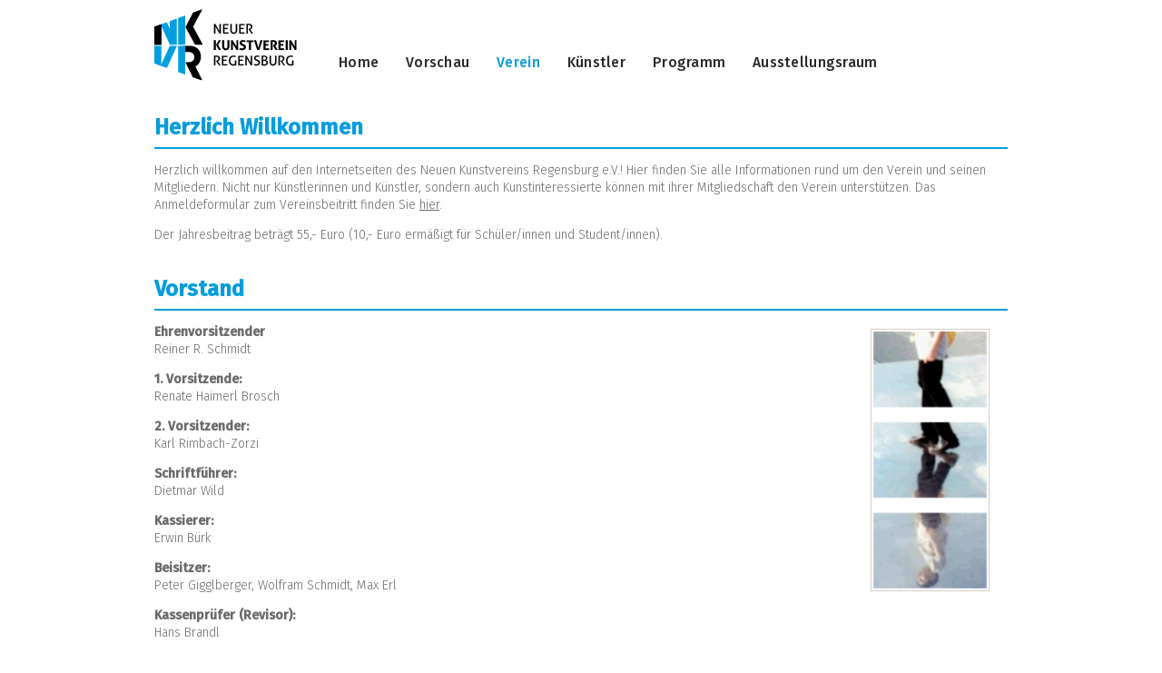

--- FILE ---
content_type: text/html; charset=utf-8
request_url: https://www.neuerkunstverein.de/index.php/verein.html
body_size: 4793
content:
<!DOCTYPE html>
<html lang="de">
<head>

      <meta charset="utf-8">
    <title>Verein - Neuer Kunstverein Regensburg e.V.</title>
    <base href="https://www.neuerkunstverein.de/">

          <meta name="robots" content="index,follow">
      <meta name="description" content="">
      <meta name="keywords" content="">
      <meta name="generator" content="Contao Open Source CMS">
    
    <meta name="viewport" content="width=device-width,initial-scale=1.0">
    <style>#wrapper{width:1000px;margin:0 auto}</style>
<link rel="stylesheet" href="https://netdna.bootstrapcdn.com/font-awesome/4.3.0/css/font-awesome.css">
    <link rel="stylesheet" href="https://fonts.googleapis.com/css?family=Ubuntu">
<link rel="stylesheet" href="assets/css/b10ba558b952.css">
        <script src="assets/js/ac28ea75bd03.js"></script>
<link href='https://fonts.googleapis.com/css?family=Fira+Sans:400,300,400italic,500' rel='stylesheet' type='text/css'>

          <!--[if lt IE 9]><script src="assets/html5shiv/3.7.2/html5shiv-printshiv.min.js"></script><![endif]-->
      
</head>
<body id="top" class="mac chrome blink ch131">

      
    <div id="wrapper">

                        <header id="header">
            <div class="inside">
              
<a href="https://www.neuerkunstverein.de/" class="logo">
  <img src="files/NKV/theme/img/logo.png" alt="Neuer Kunstverein Regensburg e.V.">
</a>
<!-- indexer::stop -->
<nav class="mod_navigation block" id="navbar-main">

  
  <a href="index.php/verein.html#skipNavigation1" class="invisible">Navigation überspringen</a>

  
<ul class="level_1">
            <li class="start sibling first"><a href="./" title="Home | Neuer Kunstverein Regensburg e.V." class="start sibling first" accesskey="1">Home</a></li>
                <li class="sibling"><a href="index.php/vorschau.html" title="Vorschau" class="sibling">Vorschau</a></li>
                <li class="active submenu"><span class="active submenu" aria-haspopup="true">Verein</span>
<ul class="level_2">
            <li class="first"><a href="index.php/vorstand.html" title="Vorstand" class="first">Vorstand</a></li>
                <li><a href="index.php/historie.html" title="Historie">Historie</a></li>
                <li><a href="index.php/mitgliedschaft.html" title="Mitgliedschaft">Mitgliedschaft</a></li>
                <li class="last"><a href="index.php/partnervereine.html" title="Partnervereine" class="last">Partnervereine</a></li>
      </ul>
</li>
                <li class="submenu sibling"><a href="index.php/kuenstler.html" title="Künstler" class="submenu sibling" aria-haspopup="true">Künstler</a>
<ul class="level_2">
            <li class="first"><a href="index.php/Werkstattgespraeche.html" title="Werkstattgespräche" class="first">Werkstattgespräche</a></li>
                <li class="last"><a href="index.php/kuenstlerverzeichnis.html" title="Künstlerverzeichnis" class="last">Künstlerverzeichnis</a></li>
      </ul>
</li>
                <li class="sibling"><a href="index.php/Programm.html" title="Programm" class="sibling">Programm</a></li>
                <li class="sibling last"><a href="index.php/ausstellungsraum.html" title="Ausstellungsraum" class="sibling last">Ausstellungsraum</a></li>
      </ul>

  <a id="skipNavigation1" class="invisible">&nbsp;</a>

</nav>
<!-- indexer::continue -->

<div class="header-line grid12"></div>            </div>
          </header>
              
      
              <div id="container">

                      <div id="main">
              <div class="inside">
                
<div class="mod_article first last block" id="verein">

  
  
<div class="ce_text first block">

      <h2>Herzlich Willkommen</h2>
  
  
      <p>Herzlich willkommen auf den Internetseiten des Neuen Kunstvereins Regensburg e.V.! Hier finden Sie alle Informationen rund um den Verein und seinen Mitgliedern. Nicht nur Künstlerinnen und Künstler, sondern auch Kunstinteressierte können mit ihrer Mitgliedschaft den Verein unterstützen. Das Anmeldeformular zum Vereinsbeitritt finden Sie <a href="index.php/mitgliedschaft.html">hier</a>.</p>
<p>Der Jahresbeitrag beträgt 55,- Euro (10,- Euro ermäßigt für Schüler/innen und Student/innen).</p>  
  
  

</div>


<div class="ce_text first last block">

      <h2>Vorstand</h2>
  
  
  
      <figure class="image_container float_right" style="margin-top:20px;margin-right:20px;">

              <a href="files/NKV/media/content-images/Verein/Spiegel.png" title="Spiegel" data-lightbox="6ffe8e">
      
      

<img src="assets/images/b/Spiegel-5716712b.png" width="125" height="283" alt="Spiegel" title="Spiegel">



              </a>
      
      
    </figure>
  
      <p><strong>Ehrenvorsitzender<br></strong>Reiner R. Schmidt</p>
<p><strong>1. Vorsitzende: <br></strong>Renate Haimerl Brosch</p>
<p><strong>2. Vorsitzender: <br></strong>Karl Rimbach-Zorzi</p>
<p><strong>Schriftführer:</strong> <br>Dietmar Wild</p>
<p><strong>Kassierer: <br></strong>Erwin Bürk</p>
<p><strong>Beisitzer:<br></strong>Peter Gigglberger, Wolfram Schmidt, Max Erl</p>
<p><strong> Kassenprüfer (Revisor):</strong> <br>Hans Brandl</p>  

</div>


<div class="ce_text first last block">

      <h2>Historie</h2>
  
  
      <p>Der Neue Kunstverein Regensburg e.V., gegründet Herbst 1987 - als gemeinnützig anerkannt - versteht sich als öffentliches Forum zur Vermittlung aktueller Kunst- und Kulturentwicklungen. Ausgehend von einem weitgefassten Kulturbegriff, bei dem Kunst nicht als das Schaffen Einiger für eine elitäre Minderheit verstanden wird, will der Neue Kunstverein das Regensburger Kulturleben bereichern.</p>
<p>Bei der Auseinandersetzung mit moderner Kunst und aktuellen kulturellen Themen sollen nicht nur Entwicklungen in der Region, sondern auch Tendenzen der überregionalen Kultur berücksichtigt werden. Diese Auseinandersetzung wird immer auch Konflikte zu Tage fördern. Solch kreative Konfliktsituationen einer breiten Öffentlichkeit deutlich zu machen gehört zu den vorrangigen Zielen des Vereins.</p>
<p>Deshalb sind Bereiche wie Architektur, Stadtplanung, Design oder Rauminszenierung von gleicher Bedeutung wie Malerei, Grafik oder Bildhauerei. Historische Ansätze sollen bei allen Aktivitäten nicht ausgespart werden, da insbesondere eine vertiefte Kenntnis der Geschichte den Blick für die Phänomene der Gegenwart schärft.</p>  
  
  

</div>


<div class="ce_text first last block">

      <h2>Partnervereine</h2>
  
  
      <p>Befreundete Kunstvereine mit regelmäßigem Austausch:</p>
<p><br><a title="www.feuerwache-loschwitz.de" href="http://www.feuerwache-loschwitz.de/" target="_blank">Alte Feuerwache Loschwitz e.V.</a>&nbsp;in Dresden<br><a title="www.akt-kunstverein-amberg.de" href="http://www.akt-kunstverein-amberg.de" target="_blank">AKT Kunstverein Amberg.e.V. </a>in Amberg<br><a href="http://gemeinschaftbildenderkuenstler-straubing.de/" target="_blank">Gemeinschaft Bildender Künstler Straubing</a>&nbsp;<br> <a href="http://www.kunst-und-gewerbeverein.de/" target="_blank">Kunst- und Gewerbeverein</a> <br><a href="http://weytterturm.de/" target="_blank">Kunst im Weytterturm Straubing</a><br><a href="http://www.ritter-stiftung.org/" target="_blank">Dr. Franz und Astrid Ritter-Stiftung</a></p>  
  
  

</div>

  
</div>
              </div>
                          </div>
          
                                
                                
        </div>
      
      
                        <footer id="footer">
            <div class="inside">
              
<!-- indexer::stop -->
<div class="mod_newslist grid4 footer-list block">

      <h3>Programm</h3>
  
  
      
<div class="layout_simple arc_1 block first even">
  <time datetime="2025-10-30T19:00:00+01:00">30.10.2025 19:00</time>   <a href="index.php/aktuell/oszillationen-rainer-plum.html" title="Den Artikel lesen: »Oszillationen« Rainer Plum, Bergisch Gladbach">»Oszillationen« Rainer Plum, Bergisch Gladbach</a></div>

<div class="layout_simple arc_1 block odd">
  <time datetime="2025-10-07T19:30:00+02:00">07.10.2025 19:30</time>   <a href="index.php/aktuell/lyrik-ist-nicht-schwyrik-herbst-winter-2025-26.html" title="Den Artikel lesen: »Lyrik ist nicht schwyrik« Herbst/Winter 2025/26">»Lyrik ist nicht schwyrik« Herbst/Winter 2025/26</a></div>

<div class="layout_simple arc_1 block last even">
  <time datetime="2025-09-18T19:00:00+02:00">18.09.2025 19:00</time>   <a href="index.php/aktuell/kommt-zeit-kommt-rat-frenzy-hoehne-leipzig.html" title="Den Artikel lesen: »KOMMT ZEIT KOMMT RAT«, ﻿﻿Frenzy Höhne, Leipzig">»KOMMT ZEIT KOMMT RAT«, ﻿﻿Frenzy Höhne, Leipzig</a></div>
      

</div>
<!-- indexer::continue -->

<div id="footer-adress-block" class="grid4"><div class="ce_text first block">

      <h3>Kontakt</h3>
  
  
      <section>Telefon<strong>:</strong> +49 (0)17<span class="contact-mobile">3 3621678</span><br>Email: &#105;&#110;&#102;&#x6F;&#64;&#110;&#x65;&#x75;&#x65;&#114;&#107;&#x75;&#110;&#115;&#116;&#x76;&#101;&#x72;&#x65;&#105;&#x6E;&#x2E;&#x64;&#101;<br>Internet: www.neuerkunstverein.de</section>  
  
  

</div>

<div class="ce_text block">

      <h3>Anschrift</h3>
  
  
      <p>Neuer Kunstverein Regensburg e.V.<br>Schwanenplatz 4<br>93047 Regensburg</p>  
  
  

</div>

<div class="ce_text last block">

      <h3>Bankverbindung</h3>
  
  
      <p>Sparkasse Regensburg<br>IBAN: DE58 7505 0000 0000 0306 76</p>  
  
  

</div>
</div>
<div id="footer-adress-block" class="grid4"><div class="ce_text first block">

      <h3>Hier finden Sie uns:</h3>
  
  
      <p>Schwanenplatz 4, Regensburg</p>
<h3><span style="color: red;">Neue Öffnungszeiten: Fr: 18 bis 20 Uhr, Sa und So: 14 bis 18 Uhr</span></h3>  
  
  

</div>

<div class="ce_text last block">

  
  
      <p><iframe style="border: 0;" src="https://www.google.com/maps/embed?pb=!1m18!1m12!1m3!1d2616.5841540504175!2d12.1000000516439!3d49.01849587920186!2m3!1f0!2f0!3f0!3m2!1i1024!2i768!4f13.1!3m3!1m2!1s0x479fc1a159e6459b%3A0xcf96d1cf1df86a66!2sSchwanenpl.+4%2C+93047+Regensburg!5e0!3m2!1sde!2sde!4v1549473074267" width="100%" height="200" frameborder="0" allowfullscreen=""></iframe></p>  
  
  

</div>
</div>
<div id="footer-credit-nav-bar"><div class="inner"><p id="disclaimer" class="mod_article.grid6">© 2023 Alle Rechte vorbehalten, Neuer Kunstverein / Eveline Kooijman</p>
<!-- indexer::stop -->
<nav class="mod_navigation mod_article.grid6 block" id="footer-nav">

  
  <a href="index.php/verein.html#skipNavigation25" class="invisible">Navigation überspringen</a>

  
<ul class="level_1">
            <li class="first"><a href="index.php/impressum.html" title="Impressum" class="first">Impressum</a></li>
                <li><a href="index.php/disclaimer.html" title="Disclaimer">Disclaimer</a></li>
                <li class="last"><a href="index.php/datenschutz-cookies.html" title="Datenschutz &amp; cookies" class="last">Datenschutz & cookies</a></li>
      </ul>

  <a id="skipNavigation25" class="invisible">&nbsp;</a>

</nav>
<!-- indexer::continue -->
</div></div>            </div>
          </footer>
              
    </div>

      
  
<script src="assets/jquery/ui/1.11.4/jquery-ui.min.js"></script>
<script>
  (function($) {
    $(document).ready(function() {
      $(document).accordion({
        // Put custom options here
        heightStyle: 'content',
        header: 'div.toggler',
        collapsible: true,
        active: false
      });
      var activate = function(tog) {
        var tgs = $('div.toggler');
        tgs.removeClass('active');
        tog.addClass('active');
        tgs.next('div.accordion').attr('aria-hidden', 'true');
        tog.next('div.accordion').attr('aria-hidden', 'false');
      };
      $('div.toggler').focus(function() {
        $('div.toggler').attr('tabindex', 0);
        $(this).attr('tabindex', -1);
      }).blur(function() {
        $(this).attr('tabindex', 0);
      }).click(function() {
        activate($(this));
      }).keypress(function(event) {
        if (event.keyCode == 13) activate($(this));
      });
    });
  })(jQuery);
</script>

<script src="assets/jquery/colorbox/1.6.1/js/colorbox.min.js"></script>
<script>
  (function($) {
    $(document).ready(function() {
      $('a[data-lightbox]').map(function() {
        $(this).colorbox({
          // Put custom options here
          loop: false,
          rel: $(this).attr('data-lightbox'),
          maxWidth: '95%',
          maxHeight: '95%'
        });
      });
    });
  })(jQuery);
</script>

<script src="assets/jquery/mediaelement/2.21.2/js/mediaelement-and-player.min.js"></script>
<script>
  (function($) {
    $(document).ready(function() {
      $('video,audio').filter(function() {
          return $(this).parents('picture').length === 0;
      }).mediaelementplayer({
        // Put custom options here
        pluginPath: '/assets/jquery/mediaelement/2.21.2/',
        flashName: 'legacy/flashmediaelement.swf',
        silverlightName: 'legacy/silverlightmediaelement.xap'
      });
    });
  })(jQuery);
</script>

<script src="assets/swipe/2.0/js/swipe.min.js"></script>
<script>
  (function($) {
    $(document).ready(function() {
      $('.ce_sliderStart').each(function(i, cte) {
        var s = $('.content-slider', cte)[0],
            c = s.getAttribute('data-config').split(',');
        new Swipe(s, {
          // Put custom options here
          'auto': parseInt(c[0]),
          'speed': parseInt(c[1]),
          'startSlide': parseInt(c[2]),
          'continuous': parseInt(c[3]),
          'menu': $('.slider-control', cte)[0]
        });
      });
    });
  })(jQuery);
</script>

<script src="assets/jquery/tablesorter/2.0.5/js/tablesorter.js"></script>
<script>
  (function($) {
    $(document).ready(function() {
      $('.ce_table .sortable').each(function(i, table) {
        $(table).tablesorter();
      });
    });
  })(jQuery);
</script>

<script>setTimeout(function(){var e=function(e,t){try{var n=new XMLHttpRequest}catch(r){return}n.open("GET",e,!0),n.onreadystatechange=function(){this.readyState==4&&this.status==200&&typeof t=="function"&&t(this.responseText)},n.send()},t="system/cron/cron.";e(t+"txt",function(n){parseInt(n||0)<Math.round(+(new Date)/1e3)-86400&&e(t+"php")})},5e3);</script>

</body>
</html>
